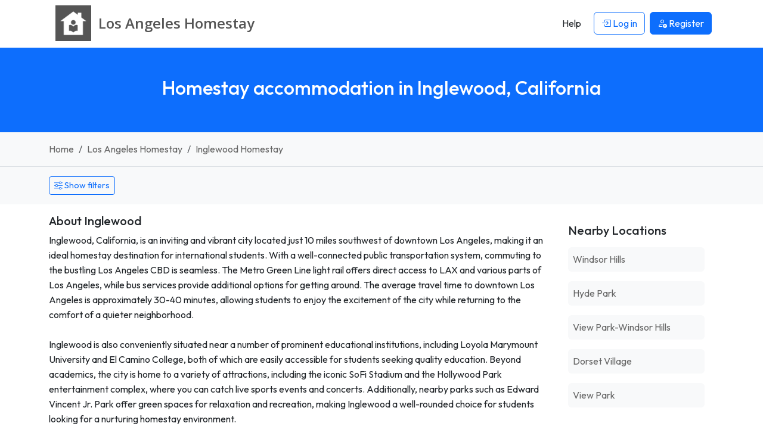

--- FILE ---
content_type: text/html; charset=UTF-8
request_url: https://www.losangeleshomestay.org/homestay-inglewood-california
body_size: 6582
content:




<!DOCTYPE html>
<html lang="en">
    <head> 
        <meta charset="UTF-8">
        <link rel='dns-prefetch' href='https://r2-homestays.findhomestay.com' />
<link rel="preconnect" href="https://fonts.googleapis.com">
<link rel="preconnect" href="https://fonts.gstatic.com" crossorigin />
<link rel='dns-prefetch' href='https://openstreetmap.org' />
<link rel='dns-prefetch' href='https://www.google-analytics.com' />        <link href="https://fonts.googleapis.com/css2?family=Open+Sans:ital,wght@0,300..800;1,300..800&family=Outfit:wght@100..900&display=swap" rel="stylesheet">
<link rel="stylesheet" type="text/css" href="https://r2-homestays.findhomestay.com/common/css/styles.css" />        <title>Homestay accommodation in Inglewood, California</title>
        <meta name="viewport" content="width=device-width, initial-scale=1.0">
<meta name="description" content="Inglewood, California, is an inviting and vibrant city located just 10 miles southwest of downtown Los Angeles, making it an ideal homestay destination for inte"/>

<meta name="keywords" content="Inglewood homestay, Inglewood Homestay hosts, Inglewood student accommodation, Inglewood houseshare, Inglewood flatshare, Inglewood flatmates, Inglewood roommates, Inglewood spare rooms"/>
        <meta property="og:site_name" content="Los Angeles Homestay" />
<meta property="og:type" content="website" />
<meta property="og:url" content="https://www.losangeleshomestay.org/homestay-inglewood-california" />
<meta property="og:title" content="Los Angeles Homestay | Los Angeles Homestay" />
<meta property="og:description" content="Inglewood, California, is an inviting and vibrant city located just 10 miles southwest of downtown Los Angeles, making it an ideal homestay destination for inte" />
<meta property="og:locale" content="en_US" />
<meta property="og:image" content="https://r2-homestays.findhomestay.com/common/images/logo/logo_square.png" />
<meta name="twitter:widgets:csp" content="on" />
<meta name="twitter:url" content="https://www.losangeleshomestay.org/homestay-inglewood-california" />
<meta name="twitter:description" content="Inglewood, California, is an inviting and vibrant city located just 10 miles southwest of downtown Los Angeles, making it an ideal homestay destination for inte" />
<meta name="twitter:card" content="summary" />
<meta name="twitter:title" content="Los Angeles Homestay | Los Angeles Homestay" />
<meta name="twitter:image" content="https://r2-homestays.findhomestay.com/common/images/logo/logo_square.png" />
        <link rel="shortcut icon" href="https://r2-homestays.findhomestay.com/common/images/favicon/favicon.ico" type="image/x-icon">
<link rel="icon" href="https://r2-homestays.findhomestay.com/common/images/favicon/favicon.ico" type="image/x-icon">

<link rel="apple-touch-icon" sizes="57x57" href="https://r2-homestays.findhomestay.com/common/images/favicon/apple-icon-57x57.png">
<link rel="apple-touch-icon" sizes="60x60" href="https://r2-homestays.findhomestay.com/common/images/favicon/apple-icon-60x60.png">
<link rel="apple-touch-icon" sizes="72x72" href="https://r2-homestays.findhomestay.com/common/images/favicon/apple-icon-72x72.png">
<link rel="apple-touch-icon" sizes="76x76" href="https://r2-homestays.findhomestay.com/common/images/favicon/apple-icon-76x76.png">
<link rel="apple-touch-icon" sizes="114x114" href="https://r2-homestays.findhomestay.com/common/images/favicon/apple-icon-114x114.png">
<link rel="apple-touch-icon" sizes="120x120" href="https://r2-homestays.findhomestay.com/common/images/favicon/apple-icon-120x120.png">
<link rel="apple-touch-icon" sizes="144x144" href="https://r2-homestays.findhomestay.com/common/images/favicon/apple-icon-144x144.png">
<link rel="apple-touch-icon" sizes="152x152" href="https://r2-homestays.findhomestay.com/common/images/favicon/apple-icon-152x152.png">
<link rel="apple-touch-icon" sizes="180x180" href="https://r2-homestays.findhomestay.com/common/images/favicon/apple-icon-180x180.png">
<link rel="icon" type="image/png" sizes="192x192"  href="https://r2-homestays.findhomestay.com/common/images/favicon/android-icon-192x192.png">
<link rel="icon" type="image/png" sizes="32x32" href="https://r2-homestays.findhomestay.com/common/images/favicon/favicon-32x32.png">
<link rel="icon" type="image/png" sizes="96x96" href="https://r2-homestays.findhomestay.com/common/images/favicon/favicon-96x96.png">
<link rel="icon" type="image/png" sizes="16x16" href="https://r2-homestays.findhomestay.com/common/images/favicon/favicon-16x16.png">
<link rel="manifest" href="https://r2-homestays.findhomestay.com/common/images/favicon/manifest.json">
<meta name="msapplication-TileColor" content="#ffffff">
<meta name="msapplication-TileImage" content="https://r2-homestays.findhomestay.com/common/images/favicon/ms-icon-144x144.png">
<meta name="theme-color" content="#ffffff">
                <meta name="robots" content="index, follow" />                
        <link rel="canonical" href="https://www.losangeleshomestay.org/homestay-inglewood-california" />
        
                    <script type="application/ld+json">
  {
    "@context": "https://schema.org",
    "@type": "WebSite",
    "url": "https://www.losangeleshomestay.org/",
    "name": "Los Angeles Homestay",
    "inLanguage": "en"
}
</script>        
                    <script type="application/ld+json">
  {
    "@context": "https://schema.org",
    "@type": "WebPage",
    "url": "https://www.losangeleshomestay.org/homestay-inglewood-california",
    "name": "Homestay accommodation in Inglewood, California",
    "description": "Inglewood, California, is an inviting and vibrant city located just 10 miles southwest of downtown Los Angeles, making it an ideal homestay destination for inte",
    "publisher": {
        "name": "Los Angeles Homestay",
        "type": "Organization"
    },
    "datePublished": "2020-08-02T12:46:00-07:00",
    "dateModified": "2025-12-30T19:53:41-08:00",
    "inLanguage": "en",
    "isPartOf": {
        "@type": "WebSite",
        "@id": "https://www.losangeleshomestay.org/#website",
        "url": "https://www.losangeleshomestay.org/",
        "name": "Los Angeles Homestay",
        "inLanguage": "en"
    },
    "potentialAction": {
        "@type": "ReadAction",
        "target": {
            "@type": "EntryPoint",
            "urlTemplate": "https://www.losangeleshomestay.org/homestay-inglewood-california"
        }
    }
}
</script>        
                    <script type="application/ld+json">
  {
    "@context": "https://schema.org",
    "@type": "BreadcrumbList",
    "@id": "https://www.losangeleshomestay.org/homestay-inglewood-california#breadcrumb",
    "itemListElement": [
        {
            "@type": "ListItem",
            "position": 1,
            "item": {
                "@type": "WebPage",
                "@id": "https://www.losangeleshomestay.org/#webpage",
                "url": "https://www.losangeleshomestay.org/",
                "name": "Los Angeles Homestay"
            }
        },
        {
            "@type": "ListItem",
            "position": 2,
            "item": {
                "@type": "WebPage",
                "@id": "https://www.losangeleshomestay.org/hosts/#webpage",
                "url": "https://www.losangeleshomestay.org/hosts/",
                "name": "Los Angeles homestay, Los Angeles flatmates, Los Angeles spare rooms"
            }
        },
        {
            "@type": "ListItem",
            "position": 3,
            "item": {
                "@type": "WebPage",
                "@id": "https://www.losangeleshomestay.org/homestay-inglewood-california#webpage",
                "url": "https://www.losangeleshomestay.org/homestay-inglewood-california",
                "name": "Inglewood homestay, Inglewood flatmates, Inglewood spare rooms"
            }
        }
    ]
}
</script>                
        
            </head>    <body class="">
    <nav class="navbar fixed-top navbar-expand-lg navbar-light">
    <div class="container">
        <a class="oss-home-navbar-brand text-decoration-none" href="/">
            <table>
                <tbody>
                    <tr>
                        <td>
                            <img src="https://r2-homestays.findhomestay.com/common/images/logo/logo_square.png" alt="Los Angeles Homestay" />
                        </td>
                        <td>
                            <div class="site-title">
                                <div class="title-city">Los Angeles </div>
                                <div class="title-homestay">Homestay</div>
                            </div>
                        </td>
                    </tr>
                </tbody>
            </table>
        </a>
        <button class="navbar-toggler" type="button" data-bs-toggle="offcanvas" data-bs-target="#navbarOffcanvas" aria-controls="navbarOffcanvas" aria-label="Toggle navigation">
        <span class="navbar-toggler-icon"></span>
        </button>
        <div class="offcanvas offcanvas-end" tabindex="-1" id="navbarOffcanvas" aria-label="Menu">
            <div class="offcanvas-header justify-content-end">
                <button class="btn p-0 text-dark" type="button" data-bs-dismiss="offcanvas" aria-label="Close">
                    <i class="bi bi-x fs-3"></i>
                </button>
            </div>
            <div class="offcanvas-body py-0">
                <div class="me-auto d-none d-lg-block"></div>
                <div class="d-none d-lg-flex">
                    <ul class="navbar-nav">
                        
            <li class="nav-item px-1 my-2 my-lg-0">
            <a class="btn" href="/help"><span>Help</span></a>
        </li>
        <li class="nav-item px-1 my-2 my-lg-0">
            <a class="btn btn-outline-primary" href="/login" id="loginLink">
                <i class="bi bi-box-arrow-in-right"></i> Log in            </a>
        </li>
        <li class="nav-item px-1 my-2 my-lg-0">
            <a class="btn btn-primary" href="/registration-type">
                <i class="bi bi-person-add"></i> <span>Register</span>
            </a>
        </li>
                        </ul>
                </div>
                <div class="list-group list-group-flush d-lg-none">
                    
            <a class="list-group-item list-group-item-action" href="/help"><span>Help</span></a>
        <a class="list-group-item list-group-item-action" href="/login" id="loginLink">
            <i class="bi bi-box-arrow-in-right"></i> Log in        </a>
        <a class="list-group-item list-group-item-action" href="/registration-type">
            <i class="bi bi-person-add"></i> <span>Register</span>
        </a>
                    </div>
            </div>
        </div>
    </div>
</nav>
    <section>
    <div class="page-header bg-primary py-4 py-lg-5 px-2">
        <h1 class="text-center h2 fw-medium text-white">Homestay accommodation in Inglewood, California</h1>
    </div>
</section>
    <section>
    <div class="container-fluid py-3 bg-light border-bottom">
        <div class="container">
            <nav aria-label="breadcrumb">
                <ol class="breadcrumb mb-0">
                                    <li class="breadcrumb-item ">
                        <a class="text-decoration-none" href="/">
                            Home                        </a>
                    </li>
                                    <li class="breadcrumb-item  d-none d-md-block">
                        <a class="text-decoration-none" href="/hosts/">
                            Los Angeles Homestay                        </a>
                    </li>
                                    <li class="breadcrumb-item  active">
                        <a class="text-decoration-none" href="/homestay-inglewood-california">
                            Inglewood Homestay                        </a>
                    </li>
                                </ol>
            </nav>
        </div>
    </div>
</section>
    
    


    <section>
<div class="oss-search-toolbar bg-light pt-3 pb-2 mb-3 small">

    <span id="oss-locationform" name="oss-locationform">
        <input id="slug" data-field="slug" name="slug" type="hidden" value="inglewood-california" />
        <input id="lat" data-field="lat" name="lat" type="hidden" value="33.9616801" />
        <input id="lng" data-field="lng" name="lng" type="hidden" value="-118.3531311" />
    </span>
    
    <div class="container">
                <div class="d-flex justify-content-start mb-2">
            <button class="btn btn-outline-primary btn-sm oss-toggle-filters"
                    type="button"
                    data-oss-toggle="#oss-filters-panel"
                    data-show-text="Show filters"
                    data-hide-text="Hide filters"
                    aria-expanded="false">
                    <i class="bi bi-sliders"></i>
                    <span class="js-toggle-text">Show filters</span>
            </button>
        </div>
        
        <div id="oss-filters-panel" class="d-none">
        <div class="row">

            <div class="col-12 col-sm-8 col-md-8 col-lg-4">
            <label for="search" class="fs-7 fw-bold mt-1">Location</label>
                <input class="form-control form-control-sm" id="search" data-field="search" name="search" type="text" value="Inglewood" placeholder="Enter a location" autocomplete="off" />
            </div>

            <div class="col-6 col-sm-4 col-md-4 col-lg-2">
                <label for="distance" class="fs-7 fw-bold mt-1">Distance</label>
                <select class="form-select form-select-sm" id="distance" data-field="distance" name="distance">
                    <option value="1" >Within 1 km</option>
                    <option value="2" >Within 2 km</option>
                    <option value="3" >Within 3 km</option>
                    <option value="5"  selected="selected">Within 5 km</option>
                    <option value="10" >Within 10 km</option>
                    <option value="20" >Within 20 km</option>
                </select>
            </div>

            <div class="col-6 col-sm-4 col-md-4 col-lg-2">
                <label for="budgetmin" class="fs-7 fw-bold mt-1">Price per week</label>
                <div class="row">
                    <div class="col-6">
                        <select class="form-select form-select-sm" id="budgetmin" data-field="budgetmin" name="budgetmin">
                            <option value="" selected='selected'>From</option>
                            <option value="100" >$100</option>
                            <option value="150" >$150</option>
                            <option value="200" >$200</option>
                            <option value="250" >$250</option>
                            <option value="300" >$300</option>
                            <option value="350" >$350</option>
                            <option value="400" >$400</option>
                            <option value="450" >$450</option>
                            <option value="500" >$500</option>
                        </select>
                    </div>
                    <div class="col-6">
                        <select class="form-select form-select-sm" id="budgetmax" data-field="budgetmax" name="budgetmax">
                            <option value="" selected='selected'>To</option>
                            <option value="100" >$100</option>
                            <option value="150" >$150</option>
                            <option value="200" >$200</option>
                            <option value="250" >$250</option>
                            <option value="300" >$300</option>
                            <option value="350" >$350</option>
                            <option value="400" >$400</option>
                            <option value="450" >$450</option>
                            <option value="500" >$500</option>
                        </select>
                    </div>
                </div>
            </div>
    
        <div class="col-6 col-sm-4 col-md-4 col-lg-2">
                        <label for="sort" class="fs-7 fw-bold mt-1">Sort</label>
            <select class="form-select form-select-sm" id="sort" data-field="sort" name="sort">
                <option value="-"> </option>
                <option value="expensive" >Price High</option>
                <option value="cheapest" >Price Low</option>
                <option value="latest"  selected="selected">Latest</option>
                <option value="distance" >Distance</option>
            </select>
                    </div>

        <div class="col-6 col-sm-4 col-md-4 col-lg-2">
            <label for="display" class="fs-7 fw-bold mt-1">Display</label>
            <select class="form-select form-select-sm" name="display" id="display" data-field="display">
                <option value="/hosts">Gallery</option>
                <option value="/hosts/map">Map</option>
                <option value="/hosts/list">List</option>
            </select>
        </div>

        </div>

       <div class="row mt-2">
            <div class="col-6 col-sm-4 col-md-4 col-lg-2">
                <label for="availability_from" class="fs-7 fw-bold">Stay from</label>
                <input class="form-control form-control-sm datepicker date text-start js-date-filter"
                       type="date"
                       autocomplete="off"
                       id="availability_from"
                       data-field="availability_from"
                       name="availability_from"
                       value="" />
            </div>
            <div class="col-6 col-sm-4 col-md-4 col-lg-2">
                <label for="availability_to" class="fs-7 fw-bold">Stay to</label>
                <input class="form-control form-control-sm datepicker date text-start js-date-filter"
                       type="date"
                       autocomplete="off"
                       id="availability_to"
                       data-field="availability_to"
                       name="availability_to"
                       value="" />
            </div>
        </div>
       <div class="row" id="advanced-filters" data-field="advanced-filters">

    <div class="col-6 col-sm-4 col-md-2">
        <label for="internet" class="fs-7 fw-bold mt-2">Internet</label>
        <select class="form-select form-select-sm" id="internet" data-field="internet" name="internet">
            <option value="-">Don&#039;t mind</option>
            <option value="yes">Yes</option>
            <option value="no">No</option>
        </select>
    </div>

    <div class="col-6 col-sm-4 col-md-2">
        <label for="pets" class="fs-7 fw-bold mt-2">Pets</label>
        <select class="form-select form-select-sm" id="pets" data-field="pets" name="pets">
            <option value="-">Don&#039;t mind</option>
            <option value="yes">Ok</option>
            <option value="no">No</option>
        </select>
    </div>

    <div class="col-6 col-sm-4 col-md-2 mt-2">
        <label for="smoking" class="fs-7 fw-bold">Smoking</label>
        <select class="form-select form-select-sm" id="smoking" data-field="smoking" name="smoking">
            <option value="-">Don&#039;t mind</option>
            <option value="yes">Yes</option>
            <option value="no">No</option>
        </select>
    </div>

    <div class="col-6 col-sm-4 col-md-2">
        <label for="airport" class="fs-7 fw-bold mt-2">Airport pickup</label>
        <select class="form-select form-select-sm" id="airport" data-field="airport" name="airport">
            <option value="-">Don&#039;t mind</option>
            <option value="yes">Yes</option>
            <option value="no">No</option>
        </select>
    </div>

    <div class="col-12 col-sm-4 col-md-2 col-lg-4">
        <label class="fs-7 fw-bold mt-2 d-block">Meals</label>
        <div class="mt-1">
            <div class="form-check form-check-inline">
                <input class="form-check-input js-meals-check" type="checkbox" id="meals-breakfast" name="meals[]" value="breakfast">
                <label class="form-check-label" for="meals-breakfast">Breakfast</label>
            </div>
            <div class="form-check form-check-inline">
                <input class="form-check-input js-meals-check" type="checkbox" id="meals-lunch" name="meals[]" value="lunch">
                <label class="form-check-label" for="meals-lunch">Lunch</label>
            </div>
            <div class="form-check form-check-inline">
                <input class="form-check-input js-meals-check" type="checkbox" id="meals-dinner" name="meals[]" value="dinner">
                <label class="form-check-label" for="meals-dinner">Dinner</label>
            </div>
        </div>
    </div>

</div>
       <div class="mt-4">
            <button class="oss-find btn btn-primary" type="button" id="oss-btn-search" data-field="oss-btn-search">
                <i class="bi bi-search"></i> Show            </button>
        </div>

        </div> <!-- /#oss-filters-panel -->
    </div>
</div>

<script>
(function() {
    const toggles = document.querySelectorAll('[data-oss-toggle]');
    toggles.forEach(function(btn) {
        btn.addEventListener('click', function() {
            const targetSelector = btn.getAttribute('data-oss-toggle');
            const target = document.querySelector(targetSelector);
            if(!target) { return; }

            const isHidden = target.classList.contains('d-none');
            const showText = btn.getAttribute('data-show-text') || 'Show filters';
            const hideText = btn.getAttribute('data-hide-text') || 'Hide filters';

            target.classList.toggle('d-none');
            const nowHidden = target.classList.contains('d-none');

            document.querySelectorAll('[data-oss-toggle="' + targetSelector + '"]').forEach(function(otherBtn) {
                const label = otherBtn.querySelector('.js-toggle-text');
                if (label) {
                    label.textContent = nowHidden ? showText : hideText;
                } else {
                    otherBtn.textContent = nowHidden ? showText : hideText;
                }
                otherBtn.setAttribute('aria-expanded', nowHidden ? 'false' : 'true');
            });
        });
    });
})();
</script>
</section>

<section>
    <div class="container mb-4">
        <div class="row">
            <div class="col-sm-12 col-md-8 col-lg-9">
                <div class=" mb-4">
    <h3 class="h5 mb-2">About Inglewood</h3>
    <div class="text-body">
        Inglewood, California, is an inviting and vibrant city located just 10 miles southwest of downtown Los Angeles, making it an ideal homestay destination for international students. With a well-connected public transportation system, commuting to the bustling Los Angeles CBD is seamless. The Metro Green Line light rail offers direct access to LAX and various parts of Los Angeles, while bus services provide additional options for getting around. The average travel time to downtown Los Angeles is approximately 30-40 minutes, allowing students to enjoy the excitement of the city while returning to the comfort of a quieter neighborhood.<br />
<br />
Inglewood is also conveniently situated near a number of prominent educational institutions, including Loyola Marymount University and El Camino College, both of which are easily accessible for students seeking quality education. Beyond academics, the city is home to a variety of attractions, including the iconic SoFi Stadium and the Hollywood Park entertainment complex, where you can catch live sports events and concerts. Additionally, nearby parks such as Edward Vincent Jr. Park offer green spaces for relaxation and recreation, making Inglewood a well-rounded choice for students looking for a nurturing homestay environment. <br />
<br />
Choosing a homestay in Inglewood means immersing yourself in a diverse community rich in culture and opportunity. Local eateries, shops, and markets reflect the city&#039;s multicultural essence, providing a warm and welcoming atmosphere for international students. With its strategic location, excellent transport links, and proximity to educational institutions and attractions, Inglewood offers a perfect blend of convenience and comfort for your study abroad experience.    </div>
</div>
            </div>
            <div class="col-sm-12 col-md-4 col-lg-3">
                <div class="card mb-4 border-0">
    <div class="card-body">
        <h3 class="h5 mb-3">Nearby Locations</h3>
        <ul class="list-unstyled mb-0">
                            <li class="mb-3">
                    <a href="/homestay-windsor-hills-california"
                       class="d-block text-decoration-none p-2 bg-light rounded">
                        Windsor Hills                    </a>
                </li>
                            <li class="mb-3">
                    <a href="/homestay-hyde-park-california"
                       class="d-block text-decoration-none p-2 bg-light rounded">
                        Hyde Park                    </a>
                </li>
                            <li class="mb-3">
                    <a href="/homestay-view-park-windsor-hills-california"
                       class="d-block text-decoration-none p-2 bg-light rounded">
                        View Park-Windsor Hills                    </a>
                </li>
                            <li class="mb-3">
                    <a href="/homestay-dorset-village-california"
                       class="d-block text-decoration-none p-2 bg-light rounded">
                        Dorset Village                    </a>
                </li>
                            <li class="mb-3">
                    <a href="/homestay-view-park-california"
                       class="d-block text-decoration-none p-2 bg-light rounded">
                        View Park                    </a>
                </li>
                    </ul>
    </div>
</div>
            </div>
        </div>
    </div>
</section>


<section>
    <div class="container">
        <div class="row">
            <div class="col-sm-12" id="gallery-card">
                <div class="row">
                                    <div class="my-3 text-center">
    <p>No matches found. Please adjust your search criteria.</p>
    <div class="my-5">
        <svg xmlns="http://www.w3.org/2000/svg" width="100" height="100" viewBox="0 0 24 24"><path d="M12 2c5.514 0 10 4.486 10 10s-4.486 10-10 10-10-4.486-10-10 4.486-10 10-10zm0-2c-6.627 0-12 5.373-12 12s5.373 12 12 12 12-5.373 12-12-5.373-12-12-12zm.001 14c-2.332 0-4.145 1.636-5.093 2.797l.471.58c1.286-.819 2.732-1.308 4.622-1.308s3.336.489 4.622 1.308l.471-.58c-.948-1.161-2.761-2.797-5.093-2.797zm-3.501-6c-.828 0-1.5.671-1.5 1.5s.672 1.5 1.5 1.5 1.5-.671 1.5-1.5-.672-1.5-1.5-1.5zm7 0c-.828 0-1.5.671-1.5 1.5s.672 1.5 1.5 1.5 1.5-.671 1.5-1.5-.672-1.5-1.5-1.5z"></path></svg>
    </div>
</div>                                                </div>
            </div>
        </div>
            </div>
</section>
    <section class="filler"></section>

        
    <footer>
    <div class="footer container py-4 mt-5">
        <div class="row">
            <div class="col-md-3 d-none d-sm-block">
                <p class="copyright">2008 - 2026 © Los Angeles Homestay</p>
            </div>
            <div class="col-md-6 col-12">
                <div class="d-block d-sm-none oss-footer-xs">
                    <div class="dropdown">
                        <button class="btn btn-primary dropdown-toggle" type="button" data-bs-toggle="dropdown" aria-expanded="false">
                            Los Angeles Homestay
                        </button>
                        <ul class="dropdown-menu" role="menu">
                            <li><a class="dropdown-item d-block py-1" href="/page/about"><span>About</span></a></li>
                            <li><a class="dropdown-item d-block py-1" href="/hosts/"><span>Hosts</span></a></li>
                            <li><a class="dropdown-item d-block py-1" href="/guests"><span>Guests</span></a></li>    
                                                        <li><a class="dropdown-item d-block py-1" href="/contact"><span>Contact</span></a></li>
                            <li><a class="dropdown-item d-block py-1" href="/page/terms"><span>Terms</span></a></li>
                            <li><a class="dropdown-item d-block py-1" href="/page/online-safety"><span>Online Safety</span></a></li>
                            <li><a class="dropdown-item d-block py-1" href="/sitemap"><span>Sitemap</span></a></li>
                            <li><a class="dropdown-item d-block py-1" href="/help"><span>Help</span></a></li>
                        </ul>
                    </div>
                </div>
                <div class="d-none d-sm-block">
                    <ul class="list-inline">
                        <li class="list-inline-item"><a class="text-decoration-none" href="/page/about"><span>About</span></a></li>
                        <li class="list-inline-item"><a class="text-decoration-none" href="/hosts/"><span>Hosts</span></a></li>
                        <li class="list-inline-item"><a class="text-decoration-none" href="/guests"><span>Guests</span></a></li>     
                                                <li class="list-inline-item"><a class="text-decoration-none" href="/contact"><span>Contact</span></a></li>
                        <li class="list-inline-item"><a class="text-decoration-none" href="/page/terms"><span>Terms</span></a></li>
                        <li class="list-inline-item"><a class="text-decoration-none" href="/page/online-safety"><span>Online Safety</span></a></li>
                        <li class="list-inline-item"><a class="text-decoration-none" href="/sitemap"><span>Sitemap</span></a></li>
                        <li class="list-inline-item"><a class="text-decoration-none" href="/help"><span>Help</span></a></li>
                    </ul>
                </div>
            </div>
            <div class="col-md-3 d-none d-sm-block">
                Built in 0.0363 seconds            </div>
        </div>
        <div class="clear"></div>
        <h3 class="d-none d-sm-block mt-2 fw-normal">
            Los Angeles Homestay - find and list Los Angeles homestay accommodation the easy way.        </h3>
    </div>
</footer>

<script type="module" src="https://r2-homestays.findhomestay.com/common/js/app.js"></script>
<script>
    var language = 'en';
    var languageSegment = '';
    var googleMapsCountryRestriction = 'us';
    var country_code = 'US';
</script>

<script type="module" src="https://r2-homestays.findhomestay.com/common/js/site/host/search.js"></script>
    <!-- Global site tag (gtag.js) - Google Analytics -->
<script async src="https://www.googletagmanager.com/gtag/js?id=G-T9Q694FNX6"></script>
<script>
  window.dataLayer = window.dataLayer || [];
  function gtag(){dataLayer.push(arguments);}
  gtag('js', new Date());

  gtag('config', 'G-T9Q694FNX6');
</script>
    <script type="text/javascript">
    /* <![CDATA[ */
    var google_conversion_id = 1069555004;
    var google_custom_params = window.google_tag_params;
    var google_remarketing_only = true;
    /* ]]> */
</script>
<script type="text/javascript" src="//www.googleadservices.com/pagead/conversion.js">
</script>
<noscript>
    <div style="display:inline;">
        <img height="1" width="1" style="border-style:none;" alt="ad" src="//googleads.g.doubleclick.net/pagead/viewthroughconversion/1069555004/?guid=ON&amp;script=0"/>
    </div>
</noscript>
    <script defer src="https://static.cloudflareinsights.com/beacon.min.js/vcd15cbe7772f49c399c6a5babf22c1241717689176015" integrity="sha512-ZpsOmlRQV6y907TI0dKBHq9Md29nnaEIPlkf84rnaERnq6zvWvPUqr2ft8M1aS28oN72PdrCzSjY4U6VaAw1EQ==" data-cf-beacon='{"version":"2024.11.0","token":"beccd88db27340b2a1b831b0c6760703","r":1,"server_timing":{"name":{"cfCacheStatus":true,"cfEdge":true,"cfExtPri":true,"cfL4":true,"cfOrigin":true,"cfSpeedBrain":true},"location_startswith":null}}' crossorigin="anonymous"></script>
</body>
</html>